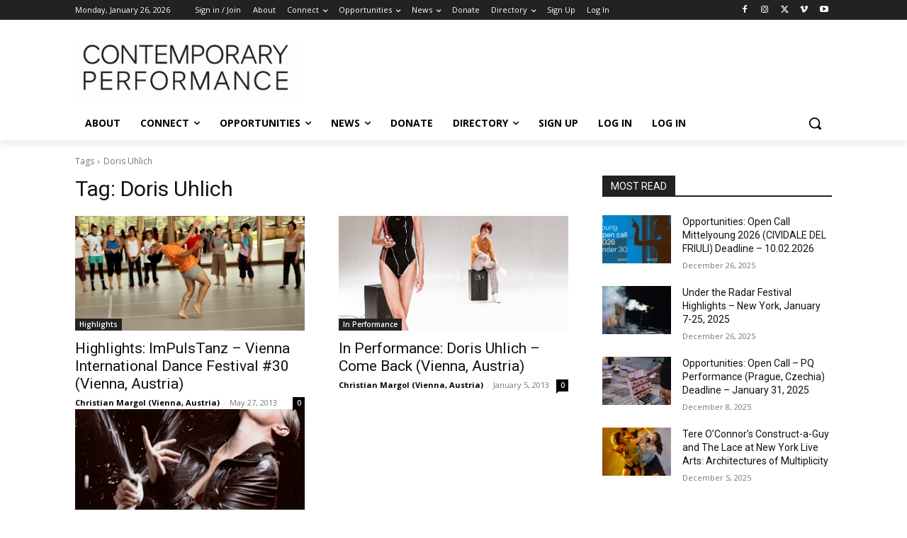

--- FILE ---
content_type: text/html; charset=utf-8
request_url: https://www.google.com/recaptcha/api2/aframe
body_size: 268
content:
<!DOCTYPE HTML><html><head><meta http-equiv="content-type" content="text/html; charset=UTF-8"></head><body><script nonce="lzOgIDSeKSroZ_I-JQkmBA">/** Anti-fraud and anti-abuse applications only. See google.com/recaptcha */ try{var clients={'sodar':'https://pagead2.googlesyndication.com/pagead/sodar?'};window.addEventListener("message",function(a){try{if(a.source===window.parent){var b=JSON.parse(a.data);var c=clients[b['id']];if(c){var d=document.createElement('img');d.src=c+b['params']+'&rc='+(localStorage.getItem("rc::a")?sessionStorage.getItem("rc::b"):"");window.document.body.appendChild(d);sessionStorage.setItem("rc::e",parseInt(sessionStorage.getItem("rc::e")||0)+1);localStorage.setItem("rc::h",'1769483526146');}}}catch(b){}});window.parent.postMessage("_grecaptcha_ready", "*");}catch(b){}</script></body></html>